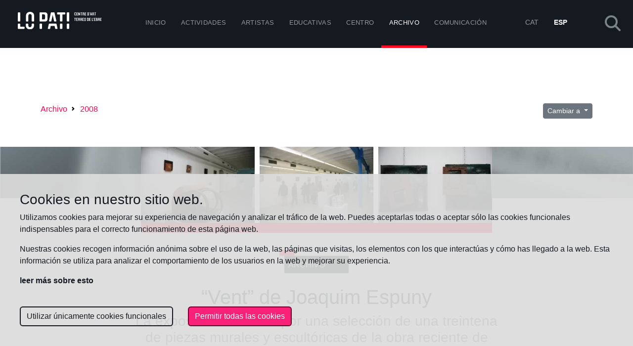

--- FILE ---
content_type: text/html; charset=UTF-8
request_url: https://lopati.cat/es/arxiu/ano/2008/pagina/vent-de-joaquim-espuny/79
body_size: 8807
content:
<!doctype html>
<html lang="es">
    <head>
        <meta charset="utf-8">
        <meta name="viewport" content="width=device-width, initial-scale=1">
        <meta name="author" content="www.flux.cat">
                <title>“Vent” de Joaquim Espuny · 2008 · Archivo · Lo Pati</title>
        <link rel="shortcut icon" href="/favicon.ico">
        <link rel="apple-touch-icon" sizes="180x180" href="/assets/images/apple-touch-icon-b4f6461659f8d417d90ae7ad228ada04.png">
        <link rel="icon" type="image/png" sizes="32x32" href="/assets/images/favicon-32x32-b1853d74de55250b4674e0dff393796e.png">
        <link rel="icon" type="image/png" sizes="16x16" href="/assets/images/favicon-16x16-b45ef0ac37d92aafd3f97ceab6b7c79b.png">
        <link rel="mask-icon" href="/assets/vectors/safari-pinned-tab-e3080efdaf1b99b6addb101de3572e8e.svg" color="#000000">
                                    <link rel="stylesheet" href="/assets/styles/app-39d0ad174c9917d1b6ac4bca3b04abe1.css">
                            
<link rel="stylesheet" href="/assets/@symfony/ux-live-component/live.min-5108f988fb2a3dbb292d6feebc9db7e8.css">
<script type="importmap" data-turbo-track="reload" crossorigin="anonymous">
{
    "imports": {
        "app": "/assets/app-ea9e54337f484d43b078638769fd9bcc.js",
        "/assets/bootstrap.js": "/assets/bootstrap-d2381c1cb174ebce8fc745db7ae3e945.js",
        "bootstrap": "/assets/vendor/bootstrap/bootstrap.index-c0423c99f6075e6b1cef7579b5c00d32.js",
        "@symfony/stimulus-bundle": "/assets/@symfony/stimulus-bundle/loader-870999a02e9fc147c034d522826ea70d.js",
        "stimulus-autocomplete": "/assets/vendor/stimulus-autocomplete/stimulus-autocomplete.index-baa89df50a18da91ae4f534d25eccd66.js",
        "@popperjs/core": "/assets/vendor/@popperjs/core/core.index-ceb5b6c0f9e1d3f6c78ef733facfdcda.js",
        "@hotwired/stimulus": "/assets/vendor/@hotwired/stimulus/stimulus.index-b5b1d00e42695b8959b4a1e94e3bc92a.js",
        "/assets/@symfony/stimulus-bundle/controllers.js": "/assets/@symfony/stimulus-bundle/controllers-3710c2dedabad411968a5c970e5d06a0.js",
        "/assets/@symfony/ux-live-component/live_controller.js": "/assets/@symfony/ux-live-component/live_controller-b4fdb1f53d5a5f813f85327cceb706b8.js",
        "/assets/@symfony/ux-live-component/live.min.css": "data:application/javascript,",
        "/assets/@symfony/ux-turbo/turbo_controller.js": "/assets/@symfony/ux-turbo/turbo_controller-ce5e32dafdec0b7752f02e3e2cb25751.js",
        "@hotwired/turbo": "/assets/vendor/@hotwired/turbo/turbo.index-57ab2adf076a10f2234da506ad1d5a0d.js",
        "/assets/controllers/pdf-preview_controller.js": "/assets/controllers/pdf-preview_controller-49dc49b2f1c23842c56229262a13e069.js",
        "/assets/controllers/pdf-button_controller.js": "/assets/controllers/pdf-button_controller-4701265ef1bf3fe20a2efae477a9e7fc.js",
        "/assets/controllers/carousel_indicators_controller.js": "/assets/controllers/carousel_indicators_controller-3e7b7805478585a84055200e6d141e01.js",
        "/assets/controllers/calendar_controller.js": "/assets/controllers/calendar_controller-88af8a4cfb5d7d3d60d5d6a53e1cd194.js",
        "@symfony/ux-live-component": "/assets/@symfony/ux-live-component/live_controller-b4fdb1f53d5a5f813f85327cceb706b8.js",
        "@kurkle/color": "/assets/vendor/@kurkle/color/color.index-369952e941f8e6ccfffaacf473e7171b.js",
        "axios": "/assets/vendor/axios/axios.index-98f6aeeedd38c0c7662edf9e8fa1ab1d.js",
        "bootstrap/dist/css/bootstrap.min.css": "data:application/javascript,document.head.appendChild%28Object.assign%28document.createElement%28%22link%22%29%2C%7Brel%3A%22stylesheet%22%2Chref%3A%22%2Fassets%2Fvendor%2Fbootstrap%2Fdist%2Fcss%2Fbootstrap.min-1712f0378f8675ca7cd423d6262fcccf.css%22%7D%29%29",
        "chart.js": "/assets/vendor/chart.js/chart.js.index-c46fb46a6de5be951dc259ed0ee658a2.js",
        "icheck-bootstrap/icheck-bootstrap.min.css": "data:application/javascript,document.head.appendChild%28Object.assign%28document.createElement%28%22link%22%29%2C%7Brel%3A%22stylesheet%22%2Chref%3A%22%2Fassets%2Fvendor%2Ficheck-bootstrap%2Ficheck-bootstrap.min-401ad878fb42badcddb27b007b101edc.css%22%7D%29%29",
        "pdfjs-dist/build/pdf.min.mjs": "/assets/vendor/pdfjs-dist/build/pdf.min.mjs-316ad1b031ff35eada7d82040c2f8b48.js",
        "pdfjs-dist/build/pdf.worker.min.mjs": "/assets/vendor/pdfjs-dist/build/pdf.worker.min.mjs-d71914f6a226facd8792cd71f894ad78.js",
        "stimulus-use": "/assets/vendor/stimulus-use/stimulus-use.index-bb9b701174fd72b11243753ba152a3f6.js"
    }
}
</script>
<link rel="modulepreload" href="/assets/app-ea9e54337f484d43b078638769fd9bcc.js">
<link rel="modulepreload" href="/assets/bootstrap-d2381c1cb174ebce8fc745db7ae3e945.js">
<link rel="modulepreload" href="/assets/vendor/bootstrap/bootstrap.index-c0423c99f6075e6b1cef7579b5c00d32.js">
<link rel="modulepreload" href="/assets/@symfony/stimulus-bundle/loader-870999a02e9fc147c034d522826ea70d.js">
<link rel="modulepreload" href="/assets/vendor/stimulus-autocomplete/stimulus-autocomplete.index-baa89df50a18da91ae4f534d25eccd66.js">
<link rel="modulepreload" href="/assets/vendor/@popperjs/core/core.index-ceb5b6c0f9e1d3f6c78ef733facfdcda.js">
<link rel="modulepreload" href="/assets/vendor/@hotwired/stimulus/stimulus.index-b5b1d00e42695b8959b4a1e94e3bc92a.js">
<link rel="modulepreload" href="/assets/@symfony/stimulus-bundle/controllers-3710c2dedabad411968a5c970e5d06a0.js">
<link rel="modulepreload" href="/assets/@symfony/ux-live-component/live_controller-b4fdb1f53d5a5f813f85327cceb706b8.js">
<link rel="modulepreload" href="/assets/@symfony/ux-turbo/turbo_controller-ce5e32dafdec0b7752f02e3e2cb25751.js">
<link rel="modulepreload" href="/assets/vendor/@hotwired/turbo/turbo.index-57ab2adf076a10f2234da506ad1d5a0d.js">
<script type="module" data-turbo-track="reload" crossorigin="anonymous">import 'app';</script>
            <script type="text/javascript" src="https://platform-api.sharethis.com/js/sharethis.js#property=66e2bdf62d491c00194a1e9f&product=inline-share-buttons&source=platform" async="async"></script>
            </head>
    <body>
        <div class="offcanvas offcanvas-top" tabindex="-1" id="offcanvasSearch" aria-labelledby="offcanvasSearchLabel">
            <div class="offcanvas-header">
                <h5 class="offcanvas-title" id="offcanvasSearchLabel"><i class="fas fa-search"></i> Buscador</h5>
                <button type="button" class="btn-close text-reset" data-bs-dismiss="offcanvas" aria-label="Cerrar ventana"></button>
            </div>
            <div class="offcanvas-body">
                <div data-controller="autocomplete" data-autocomplete-url-value="/es/search" data-autocomplete-min-length-value="3" data-autocomplete-submit-on-enter-value-value="false" role="combobox">
                    <input data-autocomplete-target="input" id="inputOffcanvasSearchField" class="form-control ms-auto me-2" type="text" aria-label="Buscador" placeholder="escribe una palabra de búsqueda aquí">
                    <div data-autocomplete-target="results"></div>
                </div>
            </div>
        </div>
                <div class="container-fluid bg-dark">
            <header class="d-flex">
                <a class="p-4" href="/es/">
                    <img src="/assets/vectors/lo_pati_centre_art_logo-a7e5f53908c77179a0a8408ebb830d6e.svg" alt="Lo Pati" width="200" height="42" class="d-inline-block img-fluid">
                </a>
                <nav class="navbar navbar-expand-lg navbar-dark text-uppercase py-0 align-items-stretch flex-grow-1">
                    <button class="navbar-toggler" type="button" data-bs-toggle="collapse" data-bs-target="#navbarHeader" aria-controls="navbarHeader" aria-expanded="false" aria-label="Toggle navigation">
                        <span class="navbar-toggler-icon"></span>
                    </button>
                    <div class="collapse navbar-collapse" id="navbarHeader">
                                                            <ul class="navbar-nav mx-5 h-100 menu">
            
                <li class="nav-item first">        <a href="/es/" class="nav-link">Inicio</a>        
    </li>

    
                <li onmouseover="this.style.borderBottom=&#039;solid 5px #59f3c1&#039;" onmouseout="this.style.borderBottom=&#039;solid 5px var(--bs-body-color)&#039;" class="nav-item text-uppercase">        <a href="/es/activitats" class="nav-link">Actividades</a>        
    </li>

    
                <li onmouseover="this.style.borderBottom=&#039;solid 5px #ffdf4a&#039;" onmouseout="this.style.borderBottom=&#039;solid 5px var(--bs-body-color)&#039;" class="nav-item text-uppercase">        <a href="/es/artistes" class="nav-link">ARTISTAS</a>        
    </li>

    
                <li onmouseover="this.style.borderBottom=&#039;solid 5px #04e1fe&#039;" onmouseout="this.style.borderBottom=&#039;solid 5px var(--bs-body-color)&#039;" class="nav-item text-uppercase">        <a href="/es/educatives" class="nav-link">EDUCATIVAS</a>        
    </li>

    
                <li onmouseover="this.style.borderBottom=&#039;solid 5px #3b1493&#039;" onmouseout="this.style.borderBottom=&#039;solid 5px var(--bs-body-color)&#039;" class="nav-item text-uppercase">        <a href="/es/centre" class="nav-link">Centro</a>        
    </li>

    
                <li style="border-bottom:5px solid #ff0b22" class="nav-item text-uppercase">        <a href="/es/arxiu" class="nav-link active" aria-current="page">Archivo</a>        
    </li>

    
                <li onmouseover="this.style.borderBottom=&#039;solid 5px #25487d&#039;" onmouseout="this.style.borderBottom=&#039;solid 5px var(--bs-body-color)&#039;" class="nav-item text-uppercase last">        <a href="/es/comunicacio" class="nav-link">Comunicación</a>        
    </li>


    </ul>

                                                        <ul class="navbar-nav ms-auto me-5 h-100 language">
            
                <li class="nav-item first">        <a href="/es/cambiar-idioma/ca" class="nav-link">CAT</a>        
    </li>

    
                <li class="nav-item last">        <a href="#" class="nav-link active disabled" aria-current="page" aria-disabled="true">ESP</a>        
    </li>


    </ul>

                    </div>
                </nav>
                <div class="d-flex py-4 ms-auto">
                    <a class="btn" data-bs-toggle="offcanvas" href="#offcanvasSearch" role="button" aria-controls="offcanvasSearch">
                        <i class="fas fa-search fa-2x text-light"></i>
                    </a>
                </div>
            </header>
        </div>
                                    <div class="container my-5">
                            </div>
                            <main>
                <div class="container mt-3 pt-3">
            <div class="row">
                <div class="col-12 my-5 d-inline-flex">
                    <nav aria-label="breadcrumb">
                        <ol class="breadcrumb">
                            <li class="breadcrumb-item">
                                <a href="/es/arxiu" class="text-decoration-none">Archivo</a>
                            </li>
                            <li class="breadcrumb-item active" aria-current="page">
                                <a href="/es/arxiu/ano/2008" class="text-decoration-none">2008</a>
                            </li>
                        </ol>
                    </nav>
                    <div class="dropdown ms-auto">
                        <button class="btn btn-sm btn-secondary dropdown-toggle" type="button" id="dropdownMenuYear" data-bs-toggle="dropdown" aria-expanded="false">
                            Cambiar a
                        </button>
                        <ul class="dropdown-menu dropdown-menu-dark" aria-labelledby="dropdownMenuYear">
                                                            <li>
                                    <a class="dropdown-item" href="/es/arxiu/ano/2023">2023</a>
                                </li>
                                                            <li>
                                    <a class="dropdown-item" href="/es/arxiu/ano/2022">2022</a>
                                </li>
                                                            <li>
                                    <a class="dropdown-item" href="/es/arxiu/ano/2021">2021</a>
                                </li>
                                                            <li>
                                    <a class="dropdown-item" href="/es/arxiu/ano/2020">2020</a>
                                </li>
                                                            <li>
                                    <a class="dropdown-item" href="/es/arxiu/ano/2019">2019</a>
                                </li>
                                                            <li>
                                    <a class="dropdown-item" href="/es/arxiu/ano/2018">2018</a>
                                </li>
                                                            <li>
                                    <a class="dropdown-item" href="/es/arxiu/ano/2017">2017</a>
                                </li>
                                                            <li>
                                    <a class="dropdown-item" href="/es/arxiu/ano/2016">2016</a>
                                </li>
                                                            <li>
                                    <a class="dropdown-item" href="/es/arxiu/ano/2015">2015</a>
                                </li>
                                                            <li>
                                    <a class="dropdown-item" href="/es/arxiu/ano/2014">2014</a>
                                </li>
                                                            <li>
                                    <a class="dropdown-item" href="/es/arxiu/ano/2013">2013</a>
                                </li>
                                                            <li>
                                    <a class="dropdown-item" href="/es/arxiu/ano/2012">2012</a>
                                </li>
                                                            <li>
                                    <a class="dropdown-item" href="/es/arxiu/ano/2011">2011</a>
                                </li>
                                                            <li>
                                    <a class="dropdown-item" href="/es/arxiu/ano/2010">2010</a>
                                </li>
                                                            <li>
                                    <a class="dropdown-item" href="/es/arxiu/ano/2009">2009</a>
                                </li>
                                                            <li>
                                    <a class="dropdown-item active" href="/es/arxiu/ano/2008">2008</a>
                                </li>
                                                            <li>
                                    <a class="dropdown-item" href="/es/arxiu/ano/2007">2007</a>
                                </li>
                                                            <li>
                                    <a class="dropdown-item" href="/es/arxiu/ano/2006">2006</a>
                                </li>
                                                            <li>
                                    <a class="dropdown-item" href="/es/arxiu/ano/2005">2005</a>
                                </li>
                                                            <li>
                                    <a class="dropdown-item" href="/es/arxiu/ano/2004">2004</a>
                                </li>
                                                            <li>
                                    <a class="dropdown-item" href="/es/arxiu/ano/2003">2003</a>
                                </li>
                                                            <li>
                                    <a class="dropdown-item" href="/es/arxiu/ano/2002">2002</a>
                                </li>
                                                            <li>
                                    <a class="dropdown-item" href="/es/arxiu/ano/2000">2000</a>
                                </li>
                                                            <li>
                                    <a class="dropdown-item" href="/es/arxiu/ano/1997">1997</a>
                                </li>
                                                            <li>
                                    <a class="dropdown-item" href="/es/arxiu/ano/1995">1995</a>
                                </li>
                                                            <li>
                                    <a class="dropdown-item" href="/es/arxiu/ano/1993">1993</a>
                                </li>
                                                            <li>
                                    <a class="dropdown-item" href="/es/arxiu/ano/1991">1991</a>
                                </li>
                                                            <li>
                                    <a class="dropdown-item" href="/es/arxiu/ano/1989">1989</a>
                                </li>
                                                    </ul>
                    </div>
                </div>
            </div>
        </div>
            <div class="container-fluid" style="background-image:url('/assets/images/page_detail_header_backgroung-e4c67718a1ef1a07b8f2085965fa75ab.jpg');background-size:cover;">
        <div class="row">
            <div class="text-center">
                <img src="https://lopati.cat/media/cache/1200xY/uploads/images/Vent-de-Joaquim-Espuny-02.webp?v600012" class="img-fluid rounded-0" alt="“Vent” de Joaquim Espuny" style="margin-bottom:-70px;border-bottom:solid #ff0b22 20px;">
            </div>
        </div>
    </div>
<div class="container mt-3 pt-3">
    <div class="row my-5 pt-5">
        <div class="col">
            <div class="position-relative">
                <div class="position-absolute top-50 start-50 translate-middle">
                    <div style="background-color:#ff0b22" class="mini-colored-box-detail d-flex me-auto"></div>
                    <div>
                        <span class="h6 card-title mb-0 d-inline-flex py-2 ps-2 pe-5 lp-bg-black text-white text-uppercase">Archivo</span>
                    </div>
                </div>
            </div>
        </div>
    </div>
    <div class="row my-5 justify-content-center">
        <div class="col-12 col-sm-10 col-md-8 text-center">
            <h1>“Vent” de Joaquim Espuny</h1>
            <h2 class="h3 text-muted">La exposición formada por una selección de una treintena de piezas murales y escultóricas de la obra reciente de este ceramista. El artista en un intento por experimentar con nuevos volúmenes y nuevas formas juega con texturas y materiales.</h2>
                            <div class="card-group my-4">
                                            <div class="card text-center lp-c-light-grey rounded-0 border-0 border-end">
                            <div class="card-body">
                                <h5 class="card-title"><i class="far fa-calendar"></i></h5>
                                <p class="card-text">del 14 de noviembre al 9 de diciembre de 2008</p>
                            </div>
                        </div>
                                                                <div class="card text-center lp-c-light-grey rounded-0 border-0">
                            <div class="card-body">
                                <h5 class="card-title"><i class="fas fa-map-marker-alt"></i></h5>
                                <p class="card-text">Vestíbulo de la Biblioteca Comarcal Sebastià Juan Arbó. Amposta</p>
                            </div>
                        </div>
                                                                                                                    </div>
                        <hr>
        </div>
    </div>
    <div class="row my-5 justify-content-center">
        <div class="col-12 col-sm-10 col-md-8 text-center">
            <p><strong>Presentaci&oacute;n</strong></p>
<p>Joaquim Espuny ha caminado por la cer&aacute;mica, dejando huellas que convergen al mismo tiempo hacia la escultura. Estas filigranas escult&oacute;ricas, nos aportan una po&eacute;tica que surge de los elementos de cristal sobre la tierra refractaria, nos aparecen formas que juegan con la gravedad, contrastes que se conforman con conjugaciones estables, vol&uacute;menes y materiales que nos acercan a la cer&aacute;mica hist&oacute;rica.</p>
<p>Los t&iacute;tulos que acompa&ntilde;an las piezas, no son azarosos, 1625 o 1747, nos sit&uacute;an en etapas cronol&oacute;gicas remotas, el siglo XVII y el siglo XVIII. Es que las baldas de hierro y los esmaltes de ceniza no nos emplazan en medio del legado artesanal de los antepasados?</p>
<p>El laboratorio de arte que Espuny experimenta, donde se encuentra adentrado, no es del todo previsible: crea piezas que son reinterpretaciones del pasado con contenido y adaptaciones innovadoras, son los misterios de la transmutaci&oacute;n.</p>
<p>La arcilla y el refractario, los esmaltes de ceniza, las engobes, el hierro, los cables de acero o el barro rojo, erosionados por el paso del tiempo y las inclemencias, el agua y el viento, se nos presentan como elementos c&aacute;lidos y acogedores, s&iacute;mbolos de la memoria que Espuny recupera.</p>
<p>N&uacute;ria Gil</p>
<p>&nbsp;</p>
<p><strong>Nota informativa</strong></p>
<p>Nacido en 1967, Joaquim Espuny es artista Graduado en Artes Aplicadas por la Escuela Llotja de Barcelona y actualmente trabaja como ceramista en Roquetes. Ha recibido entre otros premios: menci&oacute;n especial al XIII Concurso Nacional de Cer&aacute;mica "Ciudad de Valladolid", 2007; primer premio 21 Concurso de cer&aacute;mica (Alcora), 2001; primer premio de la Muestra "Arte Joven" (Tortosa), 2001; premio "Pujol i Bausis" de la 11 Bienal de Cer&aacute;mica "Angelina Al&oacute;s" (Esplugues), 2000. Ha realizado exposiciones individuales en Barcelona, ​​Madrid, Reus, Argentona, C&oacute;rdoba, San Carlos de la R&aacute;pita y Tortosa.</p>
<p>La exposici&oacute;n formada por una selecci&oacute;n de una treintena de piezas murales y escult&oacute;ricas de la obra reciente de este ceramista. El artista en un intento por experimentar con nuevos vol&uacute;menes y nuevas formas juega con texturas y materiales. As&iacute; nos podemos encontrar con la combinaci&oacute;n de materiales como la arcilla o el barro, con cables de acero, o bien piezas de hierro, los esmaltes de ceniza, el vidrio, etc ...</p>
<p>Diferentes grupos escult&oacute;ricos rellenan el espacio y a la vez conquistan la pared con una sucesi&oacute;n de vol&uacute;menes contundentes y severos. La austeridad caracteriza el trabajo que cada vez se hace m&aacute;s esencial, alej&aacute;ndose de la simplicidad. El conjunto de las obras se destaca por la ausencia del esmalte con la intenci&oacute;n de potenciar el car&aacute;cter mat&eacute;rico de las propuestas y hacer que la superficie desnuda de la tierra llame al visitante y lo lleve a disfrutar tambi&eacute;n del sentido del tacto. La percepci&oacute;n de esta realidad intenta trasladar y enlazar el momento inicial de la creaci&oacute;n con el presente y el nuevo contexto donde est&aacute; la obra.</p>
<p>Con el juego de la distribuci&oacute;n del espacio, se fuerza el tr&aacute;fico para poder disfrutar de cada pieza y al mismo tiempo integrarla dentro del grupo. As&iacute;, cada elemento singular mantiene la propia personalidad y a la vez se convierte en parte integrante e integradora de un todo. La tierra, en su estado m&aacute;s puro, conquista nuevamente el entorno para materializar el tr&aacute;nsito del espectador hacia el universo del autor.</p>
<p><strong>Cr&eacute;ditos</strong></p>
<p>Organiza:<br /> Ajuntament d&rsquo;Amposta<br /> Generalitat de Catalunya. Departament de Cultura i Mitjans de Comunicaci&oacute;<br /> Amposta, Pont de la Cultura Catalana</p>
        </div>
    </div>
        </div>

    <div class="container-fluid mt-5 py-5" style="background-color:#F0F8FA">
        <div class="container">
            <div class="row">
                <div class="col">
                    <h6 class="text-uppercase text-black mb-3"><img src="/assets/vectors/head_label_b-8aa18f6797ccbc886ee7d986c554424e.svg" alt="Altres activitats" width="50" class="d-inline-block me-3"> Altres activitats</h6>
                </div>
            </div>
            <div class="row row-cols-1 row-cols-md-3 g-4">
                                                                                                                                        </div>
        </div>
    </div>

    </main>
                <div class="container-fluid p-0">
            <footer>
                <div class="d-flex ms-auto w-90 p-2 lp-bg-purple"></div>
                <div class="lp-bg-timetable-section p-5">
                    <div class="container">
                        <div class="row justify-content-center">
                            <div class="col-12 col-sm-9">
                                <h6 class="text-uppercase text-white mb-5"><img src="/assets/vectors/head_label_w-4be099839ea141a9de13ae2f549a886e.svg" alt="Lo Pati" width="50" class="d-inline-block me-3"> Visita el centro</h6>
                            </div>
                        </div>
                        <div class="row justify-content-center">
                            <div class="col-12 col-sm-6">
                                <div class="card rounded-0 lp-bg-black lp-c-light-grey">
                                    <div class="position-relative">
                                        <img src="https://lopati.cat/media/cache/728x214/assets/images/timetable_section-8743f4b39a4de9030c818eac9fe42bc5.webp?v600012" class="card-img-top" alt="Información">
                                        <div class="position-absolute top-100 start-0 translate-middle-y">
                                            <div>
                                                <span class="h6 card-title mb-0 d-inline-flex py-2 ps-2 pe-5 lp-bg-purple text-white text-uppercase">Información</span>
                                            </div>
                                        </div>
                                    </div>
                                    <div class="card-body">
                                            <h5 class="card-title mt-4 lp-c-ultra-light-grey">Horario:</h5>
    <div class="row">
        <div class="col">
            <p class="card-text">
                <strong>Cerrado temporalmente hasta nueva exposición.</strong>
            </p>
        </div>
        <div class="col">
            <p class="card-text">
                <strong></strong>
            </p>
        </div>
    </div>
    <a href="/es/centre/contacte" class="float-end text-white btn btn-outline-light btn-sm rounded-0 border-2 text-uppercase">
        Contáctanos <i class="fas fa-chevron-right ms-5"></i>
    </a>

                                    </div>
                                </div>
                            </div>
                            <div class="col-12 col-sm-3" data-controller="calendar" data-calendar-url-value="/calendar" data-calendar-month-value="1" data-calendar-year-value="2026">
                                <div class="row">
                                    <div class="col-6">
                                        <h6 class="lp-bg-light-grey text-white text-uppercase p-2 mb-3">Agenda</h6>
                                    </div>
                                </div>
                                <div class="row">
                                    <div class="col">
                                        <div data-calendar-target="agenda">
                                            <i class="fas fa-spin fa-circle-notch fa-5x"></i>
                                        </div>
                                    </div>
                                </div>
                            </div>
                        </div>
                    </div>
                </div>
            </footer>
        </div>
        <div class="container-fluid lp-bg-ultra-black py-5">
            <div class="row justify-content-center">
                <div class="col-12 col-sm-6 col-md-4 col-lg-3">
                    <div class="card rounded-0 lp-bg-ultra-black">
                        <div class="card-body">
                            <img src="/assets/vectors/lo_pati_centre_art_logo-a7e5f53908c77179a0a8408ebb830d6e.svg" alt="Lo Pati" width="246" height="51" class="d-block mb-4">
                            <p class="card-text lp-c-light-grey">
                                Lo Pati Centre d&#039;Art - Terres de l&#039;Ebre<br>
                                Plaça Mari Chordà, sn<br>
                                <a class="text-decoration-none lp-c-light-grey" href="tel:+977709400"><i class="fas fa-phone-alt"></i> 977 709 400</a><br>
                                43870 Amposta
                            </p>
                                <p class="card-text text-uppercase lp-c-white">
        Horario:
    </p>
    <p class="card-text lp-c-light-grey">
        Cerrado temporalmente hasta nueva exposición.<br>
        
    </p>

                            <p class="card-text text-uppercase lp-c-white">
                                Síguenos en:<br>
                            </p>
                            <p class="card-text">
                                <a href="https://www.facebook.com/centreartlopati" target="_blank" class="lp-c-light-grey text-decoration-none">
                                    <img src="/assets/vectors/facebook-39064fd1124f11cd449bfc1495e97ee6.svg" width="43" height="43" alt="Facebook logo">
                                </a>
                                <a href="https://twitter.com/centreartlopati" target="_blank" class="lp-c-light-grey text-decoration-none">
                                    <img src="/assets/vectors/twitter-bbe28c0caf5672aaf55023162850d00a.svg" width="43" height="43" alt="Twitter logo">
                                </a>
                                <a href="https://www.instagram.com/centreartlopati" target="_blank" class="lp-c-light-grey text-decoration-none">
                                    <img src="/assets/vectors/instagram-d0ce0694c1849f81146a82a2e001a5d4.svg" width="43" height="43" alt="Instagram logo">
                                </a>
                                <a href="https://vimeo.com/lopati" target="_blank" class="lp-c-light-grey text-decoration-none">
                                    <img src="/assets/vectors/vimeo-02d50f38f5c5930eb8e89f4b7a8421e0.svg" width="43" height="43" alt="Vimeo logo">
                                </a>
                                <a href="https://www.flickr.com/photos/lopati" target="_blank" class="lp-c-light-grey text-decoration-none">
                                    <img src="/assets/vectors/flickr-01e761cb613f50c65081e721dd205b1e.svg" width="43" height="43" alt="Flickr logo">
                                </a>
                            </p>
                        </div>
                    </div>
                </div>
                <div class="col-12 col-sm-6 col-md-4 col-lg-3">
                    <div class="card rounded-0 lp-bg-ultra-black">
                        <div class="card-body">
                            <p class="card-text text-uppercase lp-c-white">
                                Organiza
                            </p>
                            <a href="https://www.amposta.cat" target="_blank">
                                <img src="/assets/images/logo_ajuntament_amposta-90cec02dc711d0aad6bc2625ae01c53e.png" alt="Ajuntament d'Amposta logo" class="mb-4">
                            </a>
                            <p class="card-text text-uppercase lp-c-white">
                                Con el soporte de:
                            </p>
                            <a href="https://cultura.gencat.cat/ca/inici" target="_blank">
                                <img src="/assets/images/logo_gencat-96800c3ec1bd01efd8e48e51f61a7094.png" alt="Generalitat de Catalunya logo" class="d-block mb-4">
                            </a>
                            <a href="https://www.diputaciodetarragona.cat" target="_blank">
                                <img src="/assets/images/logo_dipta-a50f1f0d2b0d05883cfd0429c2ecb74f.png" alt="Diputació de Tarragona logo" class="mb-4">
                            </a>
                        </div>
                    </div>
                </div>
                <div class="col-12 col-sm-6 col-md-4 col-lg-3">
                    <div class="card rounded-0 lp-bg-ultra-black">
                        <div class="card-body">
                            <p class="card-text text-uppercase lp-c-white">
                                Suscríbete al boletín
                            </p>
                            <turbo-frame id="newsletter_turbo_frame_id" src="/es/newsletter/subscribe" data-turbo-permanent>
                                <p class="card-text lp-c-white mb-0">
                                    <i class="fa-solid fa-5x fa-circle-notch fa-spin"></i>
                                </p>
                            </turbo-frame>
                        </div>
                    </div>
                </div>
            </div>
        </div>
        <div class="container-fluid lp-bg-white py-5">
            <div class="row justify-content-center">
                <div class="col-sm-6">
                    <ul class="list-inline m-0">
                        <li class="list-inline-item">
                            <a href="/es/politica-de-privacidad" class="lp-c-light-grey text-decoration-none">POLÍTICA DE PRIVACIDAD</a>
                        </li>
                        <li class="list-inline-item">
                            <a href="/es/politica-de-cookies" class="lp-c-light-grey text-decoration-none">POLÍTICA DE COOKIES</a>
                        </li>
                        <li class="list-inline-item">
                            <a href="/es/accesibilidad" class="lp-c-light-grey text-decoration-none">ACCESIBILIDAD</a>
                        </li>
                    </ul>
                </div>
                <div class="col-sm-6 mt-3 mt-sm-0">
                    <p class="lp-c-light-grey text-end m-0">
                        LO PATI 2026 <i class="far fa-copyright"></i>
                    </p>
                </div>
            </div>
        </div>
                
    <script src="/assets/bundles/chcookieconsent/js/cookie_consent-d64f8de93b12ffbf30f1372479e91a7d.js"></script>

<div class="ch-cookie-consent ch-cookie-consent--dark-theme ch-cookie-consent--bottom ch-cookie-consent--simplified">
            <h3 class="ch-cookie-consent__title">Cookies en nuestro sitio web.</h3>
    
        <p class="ch-cookie-consent__intro">
        Utilizamos cookies para mejorar su experiencia de navegación y analizar el tráfico de la web. Puedes aceptarlas todas o aceptar sólo las cookies funcionales indispensables para el correcto funcionamiento de esta página web.
    </p>
    <p class="ch-cookie-consent__intro">
        Nuestras cookies recogen información anónima sobre el uso de la web, las páginas que visitas, los elementos con los que interactúas y cómo has llegado a la web. Esta información se utiliza para analizar el comportamiento de los usuarios en la web y mejorar su experiencia.
    </p>

            <a class="ch-cookie-consent__read-more" href="/es/politica-de-cookies">leer más sobre esto</a>
    
    <form name="cookie_consent" method="post" class="ch-cookie-consent__form">
        <div class="ch-cookie-consent__category-group">
                                                    <div class="ch-cookie-consent__category">
        <div class="ch-cookie-consent__category-toggle">
                            <div class="form-check"><input type="radio" id="cookie_consent_analytics_0" name="cookie_consent[analytics]" required="required" class="form-check-input" value="true" />
        <label class="form-check-label required" for="cookie_consent_analytics_0">Sí</label></div>                            <div class="form-check"><input type="radio" id="cookie_consent_analytics_1" name="cookie_consent[analytics]" required="required" class="form-check-input" value="false" checked="checked" />
        <label class="form-check-label required" for="cookie_consent_analytics_1">No</label></div>                    </div>
        <div class="ch-cookie-consent__category-information">
            <h4 class="ch-cookie-consent__category-title">¿Quieres cookies analíticas?</h4>
            <p class="ch-cookie-consent__category-description"></p>
        </div>
    </div>

                                                                                                                        <input type="hidden" id="cookie_consent__token" name="cookie_consent[_token]" value="8cab0.pDWmiujoeuEAjNxDf--0D02AdwkSUqAR1hQ_Mya2R5U.-2Dowq-GJapV-awZTJ6GWgbPR2skB5Zk41JrRkrsAfHgZuG_3KkPh2Lmrw" />
                                    </div>

        <div class="ch-cookie-consent__btn-group">
                <div class="ch-cookie-consent__btn-wrapper">
        <button type="button" id="cookie_consent_use_only_functional_cookies" name="cookie_consent[use_only_functional_cookies]" class="btn ch-cookie-consent__btn btn">Utilizar únicamente cookies funcionales</button>
    </div>
    <div class="ch-cookie-consent__btn-wrapper">
        <button type="button" id="cookie_consent_use_all_cookies" name="cookie_consent[use_all_cookies]" class="btn ch-cookie-consent__btn ch-cookie-consent__btn--secondary btn">Permitir todas las cookies</button>
    </div>

                                                </div>
    </form>
</div>


    </body>
</html>


--- FILE ---
content_type: image/svg+xml
request_url: https://lopati.cat/assets/vectors/twitter-bbe28c0caf5672aaf55023162850d00a.svg
body_size: 81
content:
<svg xmlns="http://www.w3.org/2000/svg" viewBox="0 0 39.5 39.5"><defs><style>.cls-1{fill:none;stroke:#78838C;stroke-miterlimit:10;stroke-width:1.5px;}.cls-2{fill:#78838C;}</style></defs><title>TW</title><g id="Capa_2" data-name="Capa 2"><g id="Capa_1-2" data-name="Capa 1"><path class="cls-1" d="M19.75,38.75h0a19,19,0,0,1-19-19h0a19,19,0,0,1,19-19h0a19,19,0,0,1,19,19h0A19,19,0,0,1,19.75,38.75Z"/><path class="cls-2" d="M9.6,26.09A11.84,11.84,0,0,0,27.81,15.58a8,8,0,0,0,2.07-2.15,8.24,8.24,0,0,1-2.39.66,4.16,4.16,0,0,0,1.83-2.31,7.84,7.84,0,0,1-2.64,1,4.17,4.17,0,0,0-7.09,3.8A11.76,11.76,0,0,1,11,12.23a4.16,4.16,0,0,0,1.28,5.56,4.27,4.27,0,0,1-1.88-.52,4.16,4.16,0,0,0,3.33,4.14,4.26,4.26,0,0,1-1.88.07,4.18,4.18,0,0,0,3.88,2.89A8.39,8.39,0,0,1,9.6,26.09Z"/></g></g></svg>

--- FILE ---
content_type: image/svg+xml
request_url: https://lopati.cat/assets/vectors/head_label_w-4be099839ea141a9de13ae2f549a886e.svg
body_size: 15
content:
<?xml version="1.0" encoding="utf-8"?>
<!-- Generator: Adobe Illustrator 24.0.0, SVG Export Plug-In . SVG Version: 6.00 Build 0)  -->
<svg version="1.1" id="Capa_1" xmlns="http://www.w3.org/2000/svg" xmlns:xlink="http://www.w3.org/1999/xlink" x="0px" y="0px"
	 viewBox="0 0 50 13" style="enable-background:new 0 0 50 13;" xml:space="preserve">
	<style type="text/css">
		.st0{fill:#FFFFFF;}
	</style>
	<polygon class="st0" points="30,0 0,0 0,5 30,5 30,13 50,13 50,0 "/>
</svg>


--- FILE ---
content_type: application/javascript
request_url: https://lopati.cat/assets/bootstrap-d2381c1cb174ebce8fc745db7ae3e945.js
body_size: -144
content:
import { startStimulusApp } from '@symfony/stimulus-bundle';
import { Autocomplete } from 'stimulus-autocomplete'

const app = startStimulusApp();
// register any custom, 3rd party controllers here
app.register('autocomplete', Autocomplete);
